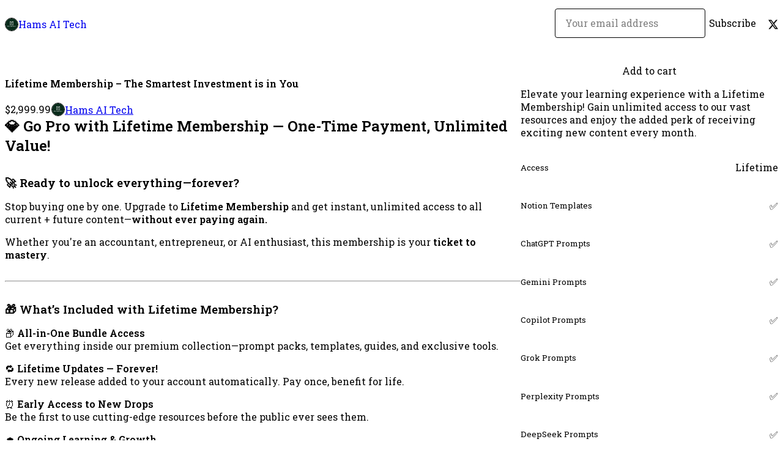

--- FILE ---
content_type: text/html; charset=utf-8
request_url: https://ismailsaleem.gumroad.com/l/Lifetime-Membership?layout=profile&recommended_by=staff_picks
body_size: 9286
content:
<!DOCTYPE html>
<html lang="en">
  <head prefix="og: http://ogp.me/ns# fb: http://ogp.me/ns/fb# gumroad: http://ogp.me/ns/fb/gumroad#">
    <link rel="dns-prefetch" href="//assets.gumroad.com">
    <link rel="dns-prefetch" href="//static-2.gumroad.com">
    <link rel="dns-prefetch" href="//public-files.gumroad.com">
  <title inertia> Lifetime Membership – The Smartest Investment is in You</title>
  <meta name="action-cable-url" content="wss://cable.gumroad.com/cable" />
  <link rel="stylesheet" crossorigin="anonymous" href="https://assets.gumroad.com/packs/css/design-c7b1a7fe.css" />
    <style>@import url(https://fonts.googleapis.com/css2?family=Roboto%20Slab:wght@400;600&display=swap);:root{--accent: 255 0 0;--contrast-accent: 255 255 255;--font-family: "Roboto Slab", "ABC Favorit", serif;--color: 0 0 0;--primary: var(--color);--contrast-primary: 255 255 255;--filled: 255 255 255;--contrast-filled: var(--color);--body-bg: #ffffff;--active-bg: rgb(var(--color) / var(--gray-1));--border-alpha: 1}body{background-color:#ffffff;color:#000;font-family:"Roboto Slab", "ABC Favorit", serif}
</style>

  <meta name="csrf-param" content="authenticity_token" />
<meta name="csrf-token" content="u_B8DizKIPa69sRbw53mV1MlMdat1scCoWFU_DQLj_1GE85Z6dr2ZdgH0OB32NeN3AChtsv-AcRjmHv5ZvkCow" />
  <meta charset="utf-8">
  <meta content="149071038533330" property="fb:app_id">
  <meta content="http://www.facebook.com/gumroad" property="fb:page_id">
  <meta property="twitter:site" value="@gumroad">
  
    <meta content="Gumroad" property="og:site_name">
    <meta content="https://ismailsaleem.gumroad.com/l/Lifetime-Membership" property="og:url">
    <meta content="💎 Go Pro with Lifetime Membership — One-Time Payment, Unlimited Value!🚀 Ready to unlock everything—forever?Stop buying one by one. Upgrade to Lifetime Membership and get instant, unlimited access to all current + future content—without ever paying again.Whether you&#39;re an accountant, entrepreneur, or AI enthusiast, this membership is your ticket to mastery.🎁 What’s Included with Lifetime Membership?📦 All-in-One Bundle AccessGet everything inside our premium collection—prompt packs, templates, guides, and exclusive tools.🔁 Lifetime Updates — Forever!Every new release added to your account automatically. Pay once, benefit for life.⏰ Early Access to New DropsBe the first to use cutting-edge resources before the public ever sees them.🎓 Ongoing Learning &amp;amp; GrowthEvery month, fresh content is delivered—perfect for staying relevant and inspired.80% Discount for Limited Time⭐ Loved by Hundreds of Happy Professionals:💬 &quot;Wow! Been learning ChatGPT Prompts for nearly a year, but nothing comes close to this in depth. Pure magic for all industries.&quot;— Sunil Lobo💬 &quot;I’ve bought this for 2 years now—worth the money. Jump on board!&quot;— Lance Mason💬 &quot;Product is top notch. Just find your use case and you’re done. You don’t even need to learn prompting from scratch!&quot;— Anonymous💬 &quot;Very good prompts. Great materials, well written.&quot;— S. Sunil Kumar &amp;amp; Anonymous💬 &quot;Customer support is extraordinarily friendly and very supportive. You won’t be disappointed!&quot;— Anonymous🔓 Pay Once. Access Forever.Your continuous journey of growth, innovation, and mastery starts today.✨ Buy Lifetime Membership Now and join the professionals who never look back.Have questions? Reach out any time at 📩 solve.programming.problems@gmail.com⚠️ Please note: Redistribution or resale of this content is strictly prohibited. If someone else is interested in this resource, kindly refer them to our official store: https://ismailsaleem.gumroad.com/What Our Customers Are Saying About Us ⭐⭐⭐⭐⭐What Our Customers Are Saying About Us ⭐⭐⭐⭐⭐ Join Us on YouTube &amp;gt;&amp;gt; Click Here Frequently Asked Questions (FAQ&#39;s) How can I use these prompts?To use these prompts open your favorite AI tool like chatbot, Google Bard, Bing, or any other similar tool which takes prompts as input and outputs text. See the document: How to Use These Ready-to-Use Prompts? Do I need to modify these prompts?No, These are ready-to-use prompts that you can use just by copying them. How can I create my prompts?The prompts in this e-book will enable you to create your prompts by looking at the ready-made prompts that are added to the book. You can modify the prompts and add your own words so it will give you the desired result. See the document: How to Create Your Prompts? Who can use this e-book?Whether you are a beginner, an intermediate, or an expert in this particular profession, or if you just want to interact with a person of the same profession this e-book will help everyone and enable everyone to learn new things about this profession. Can I see the example prompts?Yes, example prompts are attached in the description. You can scroll down and see the image. Type Service is Not a Part of Any Membership" property="og:description">
    <meta content="💎 Go Pro with Lifetime Membership — One-Time Payment, Unlimited Value!🚀 Ready to unlock everything—forever?Stop buying one by one. Upgrade to Lifetime Membership and get instant, unlimited access to all current + future content—without ever paying again.Whether you&#39;re an accountant, entrepreneur, or AI enthusiast, this membership is your ticket to mastery.🎁 What’s Included with Lifetime Membership?📦 All-in-One Bundle AccessGet everything inside our premium collection—prompt packs, templates, guides, and exclusive tools.🔁 Lifetime Updates — Forever!Every new release added to your account automatically. Pay once, benefit for life.⏰ Early Access to New DropsBe the first to use cutting-edge resources before the public ever sees them.🎓 Ongoing Learning &amp;amp; GrowthEvery month, fresh content is delivered—perfect for staying relevant and inspired.80% Discount for Limited Time⭐ Loved by Hundreds of Happy Professionals:💬 &quot;Wow! Been learning ChatGPT Prompts for nearly a year, but nothing comes close to this in depth. Pure magic for all industries.&quot;— Sunil Lobo💬 &quot;I’ve bought this for 2 years now—worth the money. Jump on board!&quot;— Lance Mason💬 &quot;Product is top notch. Just find your use case and you’re done. You don’t even need to learn prompting from scratch!&quot;— Anonymous💬 &quot;Very good prompts. Great materials, well written.&quot;— S. Sunil Kumar &amp;amp; Anonymous💬 &quot;Customer support is extraordinarily friendly and very supportive. You won’t be disappointed!&quot;— Anonymous🔓 Pay Once. Access Forever.Your continuous journey of growth, innovation, and mastery starts today.✨ Buy Lifetime Membership Now and join the professionals who never look back.Have questions? Reach out any time at 📩 solve.programming.problems@gmail.com⚠️ Please note: Redistribution or resale of this content is strictly prohibited. If someone else is interested in this resource, kindly refer them to our official store: https://ismailsaleem.gumroad.com/What Our Customers Are Saying About Us ⭐⭐⭐⭐⭐What Our Customers Are Saying About Us ⭐⭐⭐⭐⭐ Join Us on YouTube &amp;gt;&amp;gt; Click Here Frequently Asked Questions (FAQ&#39;s) How can I use these prompts?To use these prompts open your favorite AI tool like chatbot, Google Bard, Bing, or any other similar tool which takes prompts as input and outputs text. See the document: How to Use These Ready-to-Use Prompts? Do I need to modify these prompts?No, These are ready-to-use prompts that you can use just by copying them. How can I create my prompts?The prompts in this e-book will enable you to create your prompts by looking at the ready-made prompts that are added to the book. You can modify the prompts and add your own words so it will give you the desired result. See the document: How to Create Your Prompts? Who can use this e-book?Whether you are a beginner, an intermediate, or an expert in this particular profession, or if you just want to interact with a person of the same profession this e-book will help everyone and enable everyone to learn new things about this profession. Can I see the example prompts?Yes, example prompts are attached in the description. You can scroll down and see the image. Type Service is Not a Part of Any Membership" name="description">
    <meta content="jxydga" property="product:retailer_item_id">
    <meta content="2999.99" property="product:price:amount">
    <meta content="USD" property="product:price:currency">
    <meta content="gumroad:product" property="og:type">
    <meta property="twitter:card" value="summary_large_image" />
<meta property="twitter:title" value=" Lifetime Membership – The Smartest Investment is in You" />
<meta property="twitter:domain" value="Gumroad" />
<meta property="twitter:description" value="💎 Go Pro with Lifetime Membership — One-Time Payment, Unlimited Value!🚀 Ready to unlock everything—forever?Stop buying one by one. Upgrade to Lifetime Membership and get instant, unlimited access t..." />
<meta property="twitter:creator" value="@DevelopWYL" />
<meta property="twitter:image" value="https://public-files.gumroad.com/gwl4h4d24fq1c7x8yghpkkadq9eg" />

      <link rel="preload" as="image" href="https://public-files.gumroad.com/gwl4h4d24fq1c7x8yghpkkadq9eg">
  <meta property="og:image" content="https://public-files.gumroad.com/gwl4h4d24fq1c7x8yghpkkadq9eg">
  <meta property="og:image:alt" content="">
  <meta property="og:title" content=" Lifetime Membership – The Smartest Investment is in You">
  <meta property="gr:google_analytics:enabled" content="true">
  <meta property="gr:fb_pixel:enabled" content="true">
  <meta property="gr:logged_in_user:id" content="">
  <meta property="gr:environment" value="production">
  <meta property="gr:page:type" content="product">
  <meta property="gr:facebook_sdk:enabled" content="true">
  <meta content="initial-scale = 1.0, width = device-width" name="viewport">
  <meta property="stripe:pk" value="pk_live_Db80xIzLPWhKo1byPrnERmym">
  <meta property="stripe:api_version" value="2023-10-16; risk_in_requirements_beta=v1; retrieve_tax_forms_beta=v1;">
  <link href="/opensearch.xml" rel="search" type="application/opensearchdescription+xml" title="Gumroad">
    <link href="https://ismailsaleem.gumroad.com/l/Lifetime-Membership" rel="canonical">


    <link href="https://public-files.gumroad.com/m53b36eyxqey6aseclslyhly38k1" rel="shortcut icon">
</head>

  <body id="product_page" class="group/body mac" style="">
    <div id="design-settings" data-settings="{&quot;font&quot;:{&quot;name&quot;:&quot;ABC Favorit&quot;,&quot;url&quot;:&quot;https://assets.gumroad.com/assets/ABCFavorit-Regular-26182c8c3addf6e4f8889817249c23b22c93233a8212e5e86574459e4dc926e2.woff2&quot;}}" style="display: none;"></div>
    <div id="user-agent-info" data-settings="{&quot;is_mobile&quot;:false}" style="display: none;"></div>
    <div class="react-entry-point" style="display:contents" id="Alert-react-component-80041c52-384c-4653-85ce-67038081eb36"><div class="fixed top-4 left-1/2 z-100 w-max max-w-[calc(100vw-2rem)] rounded bg-background md:max-w-sm invisible" style="transform:translateX(-50%) translateY(calc(-100% - var(--spacer-4)));transition:all 0.3s ease-out 0.5s"><div role="alert" class="flex items-start gap-2 rounded border border-border p-3"><div class="flex-1"><div></div></div></div></div></div>
      <script type="application/json" class="js-react-on-rails-component" data-component-name="Alert" data-dom-id="Alert-react-component-80041c52-384c-4653-85ce-67038081eb36">{"initial":null}</script>
      


    <div class="flex flex-col lg:flex-row h-screen">
      <main class="flex-1 flex flex-col lg:h-screen overflow-y-auto">
        <div class="flex-1 flex flex-col">
          


<noscript>
  <div id="javascript-notice">
    <strong>JavaScript is required to buy this product.</strong>
    Enable JavaScript in your browser settings and refresh this page to continue.
  </div>
</noscript>



  <script type="application/json" id="js-react-on-rails-context">{"railsEnv":"production","inMailer":false,"i18nLocale":"en","i18nDefaultLocale":"en","rorVersion":"14.0.4","rorPro":false,"href":"https://ismailsaleem.gumroad.com/l/Lifetime-Membership?layout=profile\u0026recommended_by=staff_picks","location":"/l/Lifetime-Membership?layout=profile\u0026recommended_by=staff_picks","scheme":"https","host":"ismailsaleem.gumroad.com","port":null,"pathname":"/l/Lifetime-Membership","search":"layout=profile\u0026recommended_by=staff_picks","httpAcceptLanguage":null,"design_settings":{"font":{"name":"ABC Favorit","url":"https://assets.gumroad.com/assets/ABCFavorit-Regular-26182c8c3addf6e4f8889817249c23b22c93233a8212e5e86574459e4dc926e2.woff2"}},"domain_settings":{"scheme":"https","app_domain":"gumroad.com","root_domain":"gumroad.com","short_domain":"gum.co","discover_domain":"gumroad.com","third_party_analytics_domain":"gumroad-analytics.com","api_domain":"api.gumroad.com"},"user_agent_info":{"is_mobile":false},"logged_in_user":null,"current_seller":null,"csp_nonce":"GfTSHeR4B1taAcA0aYGNRSrlkcRYC+Y/NuBEVrmL1sc=","locale":"en-US","feature_flags":{"require_email_typo_acknowledgment":true,"disable_stripe_signup":true},"serverSide":false}</script>
<div class="react-entry-point" style="display:contents" id="ProfileProductPage-react-component-47843d30-40de-47e5-9d4e-99be66b83ae9"><div class="flex min-h-full flex-col"><header class="z-20 border-border bg-background text-lg lg:border-b lg:px-4 lg:py-6"><div class="mx-auto flex max-w-6xl flex-wrap lg:flex-nowrap lg:items-center lg:gap-6"><div class="relative flex grow items-center gap-3 border-b border-border px-4 py-8 lg:flex-1 lg:border-0 lg:p-0"><img class="user-avatar" src="https://public-files.gumroad.com/m53b36eyxqey6aseclslyhly38k1" alt="Profile Picture"/><a href="/" class="no-underline">Hams AI Tech</a></div><div class="flex basis-full items-center gap-3 border-b border-border px-4 py-8 lg:basis-auto lg:border-0 lg:p-0"><form style="flex-grow:1" novalidate=""><fieldset class=""><div class="flex gap-2"><input type="email" class="flex-1" placeholder="Your email address" value=""/><button class="inline-flex items-center justify-center gap-2 cursor-pointer border border-border rounded text-current font-[inherit] no-underline transition-transform hover:-translate-1 hover:shadow active:translate-0 active:shadow-none disabled:opacity-30 disabled:hover:translate-0 disabled:hover:shadow-none px-4 py-3 text-base leading-[1.4] bg-transparent" type="submit">Subscribe</button></div></fieldset></form></div><div class="ml-auto flex items-center gap-3"><a href="https://twitter.com/DevelopWYL" target="_blank" class="inline-flex items-center justify-center gap-2 cursor-pointer border border-border rounded text-current font-[inherit] no-underline transition-transform hover:-translate-1 hover:shadow active:translate-0 active:shadow-none disabled:opacity-30 disabled:hover:translate-0 disabled:hover:shadow-none px-4 py-3 text-base leading-[1.4] bg-transparent"><span class="icon icon-twitter"></span></a></div></div></header><main class="flex-1"><section aria-label="Product information bar" class="border-0 bg-background" style="overflow:hidden;padding:0;height:0;transition:var(--transition-duration);flex-shrink:0;position:fixed;top:0;left:0;right:0;z-index:var(--z-index-menubar)"><div class="mx-auto flex max-w-product-page items-center justify-between gap-4 p-4 lg:px-8" style="transition:var(--transition-duration);margin-top:0"><div itemscope="" itemProp="offers" itemType="https://schema.org/Offer" class="flex items-center"><span class="group/tooltip relative inline-grid right"><span aria-describedby=":Rim:" style="display:contents"><div class="relative grid grid-flow-col border border-r-0 border-border"><div class="bg-accent px-2 py-1 text-accent-foreground" itemProp="price" content="2999.99">$2,999.99</div><div class="border-border border-r-transparent border-[calc(0.5lh+--spacing(1))] border-l-1"></div><div class="absolute top-0 right-px bottom-0 border-accent border-r-transparent border-[calc(0.5lh+--spacing(1))] border-l-1"></div></div></span><span role="tooltip" id=":Rim:" class="absolute z-30 hidden w-40 max-w-max rounded-md bg-primary p-3 text-primary-foreground group-focus-within/tooltip:block group-hover/tooltip:block top-1/2 -translate-y-1/2 left-full translate-x-2"><div class="absolute border-6 border-transparent top-1/2 -translate-y-1/2 right-full border-r-primary"></div>$2,999.99</span></span><link itemProp="url" href="https://ismailsaleem.gumroad.com/l/Lifetime-Membership"/><div itemProp="availability" hidden="">https://schema.org/InStock</div><div itemProp="priceCurrency" hidden="">usd</div><div itemProp="seller" itemType="https://schema.org/Person" hidden=""><div itemProp="name" hidden="">Hams AI Tech</div></div></div><h3 class="hidden flex-1 lg:block"> Lifetime Membership – The Smartest Investment is in You</h3><a href="https://gumroad.com/checkout?layout=profile&amp;recommended_by=staff_picks&amp;product=jxydga&amp;quantity=1" target="_top" style="align-items:unset" class="inline-flex items-center justify-center gap-2 cursor-pointer border border-border rounded font-[inherit] no-underline transition-transform hover:-translate-1 hover:shadow active:translate-0 active:shadow-none disabled:opacity-30 disabled:hover:translate-0 disabled:hover:shadow-none px-4 py-3 text-base leading-[1.4] bg-accent text-accent-foreground">Add to cart</a></div></section><section class="border-b border-border"><div class="mx-auto w-full max-w-product-page lg:py-16 p-4 lg:px-8"><article class="relative grid rounded border border-border bg-background lg:grid-cols-[2fr_1fr]"><figure class="group relative col-span-full overflow-hidden rounded-t border-b border-border bg-(image:--product-cover-placeholder) bg-cover" aria-label="Product preview"><div class="flex h-full snap-x snap-mandatory items-center overflow-x-scroll overflow-y-hidden [scrollbar-width:none] [&amp;::-webkit-scrollbar]:hidden" style="aspect-ratio:3"><div role="tabpanel" id="edc17b6a7e2f4887ef22a8c24da47d54" class="mt-0! flex min-h-[1px] flex-[1_0_100%] snap-start justify-center border-0! p-0!"></div></div></figure><section class="lg:border-r"><header class="grid gap-4 p-6 not-first:border-t"><h1 itemProp="name"> Lifetime Membership – The Smartest Investment is in You</h1></header><section class="grid grid-cols-[auto_1fr] gap-[1px] border-t border-border p-0 sm:grid-cols-[auto_auto_minmax(max-content,1fr)]"><div class="px-6 py-4 outline outline-offset-0 outline-border"><div itemscope="" itemProp="offers" itemType="https://schema.org/Offer" class="flex items-center"><span class="group/tooltip relative inline-grid right"><span aria-describedby=":R2kt6:" style="display:contents"><div class="relative grid grid-flow-col border border-r-0 border-border"><div class="bg-accent px-2 py-1 text-accent-foreground" itemProp="price" content="2999.99">$2,999.99</div><div class="border-border border-r-transparent border-[calc(0.5lh+--spacing(1))] border-l-1"></div><div class="absolute top-0 right-px bottom-0 border-accent border-r-transparent border-[calc(0.5lh+--spacing(1))] border-l-1"></div></div></span><span role="tooltip" id=":R2kt6:" class="absolute z-30 hidden w-40 max-w-max rounded-md bg-primary p-3 text-primary-foreground group-focus-within/tooltip:block group-hover/tooltip:block top-1/2 -translate-y-1/2 left-full translate-x-2"><div class="absolute border-6 border-transparent top-1/2 -translate-y-1/2 right-full border-r-primary"></div>$2,999.99</span></span><link itemProp="url" href="https://ismailsaleem.gumroad.com/l/Lifetime-Membership"/><div itemProp="availability" hidden="">https://schema.org/InStock</div><div itemProp="priceCurrency" hidden="">usd</div><div itemProp="seller" itemType="https://schema.org/Person" hidden=""><div itemProp="name" hidden="">Hams AI Tech</div></div></div></div><div class="flex flex-wrap items-center gap-2 px-6 py-4 outline outline-offset-0 outline-border sm:col-[2/-1]"><a href="https://ismailsaleem.gumroad.com/?recommended_by=staff_picks" target="_blank" class="relative flex items-center gap-2" rel="noreferrer"><img class="user-avatar" src="https://public-files.gumroad.com/m53b36eyxqey6aseclslyhly38k1"/>Hams AI Tech</a></div></section><section class="border-t border-border p-6"><div class="rich-text"><h2>💎 Go Pro with Lifetime Membership — One-Time Payment, Unlimited Value!</h2><h3>🚀 Ready to unlock everything—forever?</h3><p>Stop buying one by one. Upgrade to <strong>Lifetime Membership</strong> and get instant, unlimited access to all current + future content—<strong>without ever paying again.</strong></p><p>Whether you're an accountant, entrepreneur, or AI enthusiast, this membership is your <strong>ticket to mastery</strong>.</p><hr><h3>🎁 What’s Included with Lifetime Membership?</h3><p>📦 <strong>All-in-One Bundle Access</strong><br>Get everything inside our premium collection—prompt packs, templates, guides, and exclusive tools.</p><p>🔁 <strong>Lifetime Updates — Forever!</strong><br>Every new release added to your account automatically. Pay once, benefit for life.</p><p>⏰ <strong>Early Access to New Drops</strong><br>Be the first to use cutting-edge resources before the public ever sees them.</p><p>🎓 <strong>Ongoing Learning &amp; Growth</strong><br>Every month, fresh content is delivered—perfect for staying relevant and inspired.</p><hr><figure><a href="https://ismailsaleem.gumroad.com/l/Lifetime-Membership/80MEM" target="_blank" rel="noopener noreferrer nofollow"><img src="https://public-files.gumroad.com/3j5776mr56dk4xwz4o8ewz5j7x0k"></a><p class="figcaption"><strong>80% Discount for Limited Time</strong></p></figure><hr><h2>⭐ Loved by Hundreds of Happy Professionals:</h2><p>💬 <strong>"Wow! Been learning ChatGPT Prompts for nearly a year, but nothing comes close to this in depth. Pure magic for all industries."</strong><br>— <em>Sunil Lobo</em></p><p>💬 <strong>"I’ve bought this for 2 years now—worth the money. Jump on board!"</strong><br>— <em>Lance Mason</em></p><p>💬 <strong>"Product is top notch. Just find your use case and you’re done. You don’t even need to learn prompting from scratch!"</strong><br>— <em>Anonymous</em></p><p>💬 <strong>"Very good prompts. Great materials, well written."</strong><br>— <em>S. Sunil Kumar &amp; Anonymous</em></p><p>💬 <strong>"Customer support is extraordinarily friendly and very supportive. You won’t be disappointed!"</strong><br>— <em>Anonymous</em></p><hr><h2>🔓 Pay Once. Access Forever.</h2><p>Your <strong>continuous journey of growth, innovation, and mastery</strong> starts today.</p><p>✨ <strong>Buy Lifetime Membership Now</strong> and join the professionals who never look back.</p><p>Have questions? Reach out any time at 📩 <a href="mailto:solve.programming.problems@gmail.com" target="_blank" rel="noopener noreferrer nofollow">solve.programming.problems@gmail.co</a>m</p><hr><p>⚠️ <strong>Please note:</strong> Redistribution or resale of this content is strictly prohibited. If someone else is interested in this resource, kindly refer them to our official store: <a href="https://ismailsaleem.gumroad.com/" target="_blank" rel="noopener noreferrer nofollow">https://ismailsaleem.gumroad.com</a>/</p><hr><h2><strong>What Our Customers Are Saying About Us ⭐⭐⭐⭐⭐</strong></h2><figure><img src="https://public-files.gumroad.com/xtp5sjt89ydhjrmj820dmxxngbze"><p class="figcaption">What Our Customers Are Saying About Us ⭐⭐⭐⭐⭐</p></figure><hr><h3>
<strong>Join Us on YouTube &gt;&gt; </strong><a href="https://www.youtube.com/@solveprogrammingproblems" target="_blank" rel="noopener noreferrer nofollow">Click Here</a>
</h3><hr><h2><br></h2><figure><img src="https://public-files.gumroad.com/ly1etd2zbtgd8hbcwpyi0kf4h6jd"><p class="figcaption"></p></figure><figure><img src="https://public-files.gumroad.com/np82diaph156pjgjbuw25qij6t7w"><p class="figcaption"></p></figure><figure><img src="https://public-files.gumroad.com/pr308qbiefg7m65bgn3u7fhhossn"><p class="figcaption"></p></figure><p><br></p><hr><h3><strong>Frequently Asked Questions (FAQ's)</strong></h3><ul>
<li>
<strong>How can I use these prompts?</strong><br>To use these prompts open your favorite AI tool like chatbot, Google Bard, Bing, or any other similar tool which takes prompts as input and outputs text. <br><br><strong>See the document</strong>: <em>How to Use These Ready-to-Use Prompts?</em>
</li>
<li>
<strong>Do I need to modify these prompts?</strong><br>No, These are ready-to-use prompts that you can use just by copying them.</li>
<li>
<strong>How can I create my prompts?</strong><br>The prompts in this e-book will enable you to create your prompts by looking at the ready-made prompts that are added to the book. You can modify the prompts and add your own words so it will give you the desired result. <br><br><strong>See the document</strong>: <em>How to Create Your Prompts?</em>
</li>
<li>
<strong>Who can use this e-book?</strong><br>Whether you are a beginner, an intermediate, or an expert in this particular profession, or if you just want to interact with a person of the same profession this e-book will help everyone and enable everyone to learn new things about this profession.</li>
<li>
<strong>Can I see the example prompts?</strong><br>Yes, example prompts are attached in the description. You can scroll down and see the image.</li>
</ul><hr><p><strong><em>Type Service is Not a Part of Any Membership</em></strong></p><figure><img src="https://public-files.gumroad.com/pp56j154ilwn37bwtzg6f1umgwvo"><p class="figcaption"></p></figure><p><br></p></div></section></section><section><section class="grid gap-4 p-6 not-first:border-t"><a href="https://gumroad.com/checkout?layout=profile&amp;recommended_by=staff_picks&amp;product=jxydga&amp;quantity=1" target="_top" style="align-items:unset" class="inline-flex items-center justify-center gap-2 cursor-pointer border border-border rounded font-[inherit] no-underline transition-transform hover:-translate-1 hover:shadow active:translate-0 active:shadow-none disabled:opacity-30 disabled:hover:translate-0 disabled:hover:shadow-none px-4 py-3 text-base leading-[1.4] bg-accent text-accent-foreground">Add to cart</a><div class="grid divide-y divide-solid divide-border rounded border border-border bg-background"><p class="flex flex-wrap items-center justify-between gap-4 p-4">Elevate your learning experience with a Lifetime Membership! Gain unlimited access to our vast resources and enjoy the added perk of receiving exciting new content every month.</p><div class="flex flex-wrap items-center justify-between gap-4 p-4"><h5 class="grow font-bold">Access</h5><div>Lifetime</div></div><div class="flex flex-wrap items-center justify-between gap-4 p-4"><h5 class="grow font-bold">Notion Templates</h5><div>✅ </div></div><div class="flex flex-wrap items-center justify-between gap-4 p-4"><h5 class="grow font-bold">ChatGPT Prompts</h5><div>✅ </div></div><div class="flex flex-wrap items-center justify-between gap-4 p-4"><h5 class="grow font-bold">Gemini Prompts</h5><div>✅ </div></div><div class="flex flex-wrap items-center justify-between gap-4 p-4"><h5 class="grow font-bold">Copilot Prompts</h5><div>✅ </div></div><div class="flex flex-wrap items-center justify-between gap-4 p-4"><h5 class="grow font-bold">Grok Prompts</h5><div>✅ </div></div><div class="flex flex-wrap items-center justify-between gap-4 p-4"><h5 class="grow font-bold">Perplexity Prompts</h5><div>✅ </div></div><div class="flex flex-wrap items-center justify-between gap-4 p-4"><h5 class="grow font-bold">DeepSeek Prompts</h5><div>✅ </div></div><div class="flex flex-wrap items-center justify-between gap-4 p-4"><h5 class="grow font-bold">Nova Prompts</h5><div>✅ </div></div><div class="flex flex-wrap items-center justify-between gap-4 p-4"><h5 class="grow font-bold">Cohere Prompts</h5><div>✅ </div></div><div class="flex flex-wrap items-center justify-between gap-4 p-4"><h5 class="grow font-bold">Claude Prompts</h5><div>✅ </div></div></div><div class="grid grid-cols-[1fr_auto] gap-2"><div class="combobox"><div role="combobox" aria-expanded="false" aria-controls=":Rn356:" tabindex="0" class="input " aria-label="Add to wishlist"><span class="fake-input text-singleline">Add to wishlist</span><span class="icon icon-outline-cheveron-down"></span></div><div hidden=""><datalist id=":Rn356:"><div role="option" id=":Rn356:-0" class=""><div><span class="icon icon-plus"></span> New wishlist</div></div></datalist></div></div><details class="popover toggle"><summary aria-label="Share" aria-haspopup="true" aria-expanded="false"><span class="group/tooltip relative inline-grid bottom"><span aria-describedby=":R37356:" style="display:contents"><button class="inline-flex items-center justify-center gap-2 cursor-pointer border border-border rounded text-current font-[inherit] no-underline transition-transform hover:-translate-1 hover:shadow active:translate-0 active:shadow-none disabled:opacity-30 disabled:hover:translate-0 disabled:hover:shadow-none px-4 py-3 text-base leading-[1.4] bg-transparent" type="button" aria-label="Share"><span class="icon icon-share"></span></button></span><span role="tooltip" id=":R37356:" class="absolute z-30 hidden w-40 max-w-max rounded-md bg-primary p-3 text-primary-foreground group-focus-within/tooltip:block group-hover/tooltip:block left-1/2 -translate-x-1/2 top-full translate-y-2"><div class="absolute border-6 border-transparent left-1/2 -translate-x-1/2 bottom-full border-b-primary"></div>Share</span></span></summary><div class="dropdown" style="translate:min(0px - 100% - var(--spacer-4), 0px);max-width:calc(0px - 2 * var(--spacer-4))"><div class="grid grid-cols-1 gap-4"><a href="https://twitter.com/intent/tweet?url=https%3A%2F%2Fismailsaleem.gumroad.com%2Fl%2FLifetime-Membership&amp;text=Buy%20%20Lifetime%20Membership%20%E2%80%93%20The%20Smartest%20Investment%20is%20in%20You%20on%20%40Gumroad" target="_blank" rel="noopener noreferrer" class="inline-flex items-center justify-center gap-2 cursor-pointer border rounded font-[inherit] no-underline transition-transform hover:-translate-1 hover:shadow active:translate-0 active:shadow-none disabled:opacity-30 disabled:hover:translate-0 disabled:hover:shadow-none px-4 py-3 text-base leading-[1.4] bg-black text-white border-black"><span class="brand-icon brand-icon-twitter"></span>Share on X</a><a href="https://www.facebook.com/sharer/sharer.php?u=https%3A%2F%2Fismailsaleem.gumroad.com%2Fl%2FLifetime-Membership&amp;quote=%20Lifetime%20Membership%20%E2%80%93%20The%20Smartest%20Investment%20is%20in%20You" target="_blank" rel="noopener noreferrer" class="inline-flex items-center justify-center gap-2 cursor-pointer border rounded font-[inherit] no-underline transition-transform hover:-translate-1 hover:shadow active:translate-0 active:shadow-none disabled:opacity-30 disabled:hover:translate-0 disabled:hover:shadow-none px-4 py-3 text-base leading-[1.4] bg-[#4267b2] text-white border-[#4267b2]"><span class="brand-icon brand-icon-facebook"></span>Share on Facebook</a><span class="group/tooltip relative inline-grid bottom"><span aria-describedby=":Rt7356:" style="display:contents"><span class="contents"><button class="inline-flex items-center justify-center gap-2 cursor-pointer border border-border rounded text-current font-[inherit] no-underline transition-transform hover:-translate-1 hover:shadow active:translate-0 active:shadow-none disabled:opacity-30 disabled:hover:translate-0 disabled:hover:shadow-none px-4 py-3 text-base leading-[1.4] bg-transparent" type="button" aria-label="Copy product URL"><span class="icon icon-link"></span> Copy link</button></span></span><span role="tooltip" id=":Rt7356:" class="absolute z-30 hidden w-40 max-w-max rounded-md bg-primary p-3 text-primary-foreground group-focus-within/tooltip:block group-hover/tooltip:block left-1/2 -translate-x-1/2 top-full translate-y-2"><div class="absolute border-6 border-transparent left-1/2 -translate-x-1/2 bottom-full border-b-primary"></div>Copy product URL</span></span></div></div></details></div><div class="text-center"><a href="#refund-policy">No refunds allowed</a></div></section></section></article></div></section><footer class="px-4 py-8 text-center mx-auto w-full max-w-6xl lg:py-6 lg:text-left"><div>Powered by <a href="https://gumroad.com/" class="logo-full" aria-label="Gumroad"></a></div></footer></main></div></div>
      <script type="application/json" class="js-react-on-rails-component" data-component-name="ProfileProductPage" data-dom-id="ProfileProductPage-react-component-47843d30-40de-47e5-9d4e-99be66b83ae9">{"product":{"id":"dQ7bV9Q_-fpeAFag47zqwQ==","permalink":"jxydga","name":" Lifetime Membership – The Smartest Investment is in You","seller":{"id":"5159079386051","name":"Hams AI Tech","avatar_url":"https://public-files.gumroad.com/m53b36eyxqey6aseclslyhly38k1","profile_url":"https://ismailsaleem.gumroad.com/?recommended_by=staff_picks"},"collaborating_user":null,"covers":[{"url":"https://public-files.gumroad.com/gwl4h4d24fq1c7x8yghpkkadq9eg","original_url":"https://public-files.gumroad.com/13bqoeb5l0jb9y37rr3urauftsed","thumbnail":null,"id":"edc17b6a7e2f4887ef22a8c24da47d54","type":"image","filetype":"png","width":670,"height":223,"native_width":1500,"native_height":500}],"main_cover_id":"edc17b6a7e2f4887ef22a8c24da47d54","thumbnail_url":"https://public-files.gumroad.com/rjipvioo1tjeo0qjhw6appplts2i","quantity_remaining":null,"long_url":"https://ismailsaleem.gumroad.com/l/Lifetime-Membership","is_sales_limited":false,"ratings":{"count":0,"average":0.0,"percentages":[0,0,0,0,0]},"custom_button_text_option":"buy_this_prompt","is_compliance_blocked":false,"is_published":true,"is_stream_only":false,"streamable":false,"sales_count":null,"summary":"Elevate your learning experience with a Lifetime Membership! Gain unlimited access to our vast resources and enjoy the added perk of receiving exciting new content every month.","attributes":[{"name":"Access","value":"Lifetime"},{"name":"Notion Templates","value":"✅ "},{"name":"ChatGPT Prompts","value":"✅ "},{"name":"Gemini Prompts","value":"✅ "},{"name":"Copilot Prompts","value":"✅ "},{"name":"Grok Prompts","value":"✅ "},{"name":"Perplexity Prompts","value":"✅ "},{"name":"DeepSeek Prompts","value":"✅ "},{"name":"Nova Prompts","value":"✅ "},{"name":"Cohere Prompts","value":"✅ "},{"name":"Claude Prompts","value":"✅ "}],"description_html":"\u003ch2\u003e💎 Go Pro with Lifetime Membership — One-Time Payment, Unlimited Value!\u003c/h2\u003e\u003ch3\u003e🚀 Ready to unlock everything—forever?\u003c/h3\u003e\u003cp\u003eStop buying one by one. Upgrade to \u003cstrong\u003eLifetime Membership\u003c/strong\u003e and get instant, unlimited access to all current + future content—\u003cstrong\u003ewithout ever paying again.\u003c/strong\u003e\u003c/p\u003e\u003cp\u003eWhether you're an accountant, entrepreneur, or AI enthusiast, this membership is your \u003cstrong\u003eticket to mastery\u003c/strong\u003e.\u003c/p\u003e\u003chr\u003e\u003ch3\u003e🎁 What’s Included with Lifetime Membership?\u003c/h3\u003e\u003cp\u003e📦 \u003cstrong\u003eAll-in-One Bundle Access\u003c/strong\u003e\u003cbr\u003eGet everything inside our premium collection—prompt packs, templates, guides, and exclusive tools.\u003c/p\u003e\u003cp\u003e🔁 \u003cstrong\u003eLifetime Updates — Forever!\u003c/strong\u003e\u003cbr\u003eEvery new release added to your account automatically. Pay once, benefit for life.\u003c/p\u003e\u003cp\u003e⏰ \u003cstrong\u003eEarly Access to New Drops\u003c/strong\u003e\u003cbr\u003eBe the first to use cutting-edge resources before the public ever sees them.\u003c/p\u003e\u003cp\u003e🎓 \u003cstrong\u003eOngoing Learning \u0026amp; Growth\u003c/strong\u003e\u003cbr\u003eEvery month, fresh content is delivered—perfect for staying relevant and inspired.\u003c/p\u003e\u003chr\u003e\u003cfigure\u003e\u003ca href=\"https://ismailsaleem.gumroad.com/l/Lifetime-Membership/80MEM\" target=\"_blank\" rel=\"noopener noreferrer nofollow\"\u003e\u003cimg src=\"https://public-files.gumroad.com/3j5776mr56dk4xwz4o8ewz5j7x0k\"\u003e\u003c/a\u003e\u003cp class=\"figcaption\"\u003e\u003cstrong\u003e80% Discount for Limited Time\u003c/strong\u003e\u003c/p\u003e\u003c/figure\u003e\u003chr\u003e\u003ch2\u003e⭐ Loved by Hundreds of Happy Professionals:\u003c/h2\u003e\u003cp\u003e💬 \u003cstrong\u003e\"Wow! Been learning ChatGPT Prompts for nearly a year, but nothing comes close to this in depth. Pure magic for all industries.\"\u003c/strong\u003e\u003cbr\u003e— \u003cem\u003eSunil Lobo\u003c/em\u003e\u003c/p\u003e\u003cp\u003e💬 \u003cstrong\u003e\"I’ve bought this for 2 years now—worth the money. Jump on board!\"\u003c/strong\u003e\u003cbr\u003e— \u003cem\u003eLance Mason\u003c/em\u003e\u003c/p\u003e\u003cp\u003e💬 \u003cstrong\u003e\"Product is top notch. Just find your use case and you’re done. You don’t even need to learn prompting from scratch!\"\u003c/strong\u003e\u003cbr\u003e— \u003cem\u003eAnonymous\u003c/em\u003e\u003c/p\u003e\u003cp\u003e💬 \u003cstrong\u003e\"Very good prompts. Great materials, well written.\"\u003c/strong\u003e\u003cbr\u003e— \u003cem\u003eS. Sunil Kumar \u0026amp; Anonymous\u003c/em\u003e\u003c/p\u003e\u003cp\u003e💬 \u003cstrong\u003e\"Customer support is extraordinarily friendly and very supportive. You won’t be disappointed!\"\u003c/strong\u003e\u003cbr\u003e— \u003cem\u003eAnonymous\u003c/em\u003e\u003c/p\u003e\u003chr\u003e\u003ch2\u003e🔓 Pay Once. Access Forever.\u003c/h2\u003e\u003cp\u003eYour \u003cstrong\u003econtinuous journey of growth, innovation, and mastery\u003c/strong\u003e starts today.\u003c/p\u003e\u003cp\u003e✨ \u003cstrong\u003eBuy Lifetime Membership Now\u003c/strong\u003e and join the professionals who never look back.\u003c/p\u003e\u003cp\u003eHave questions? Reach out any time at 📩 \u003ca href=\"mailto:solve.programming.problems@gmail.com\" target=\"_blank\" rel=\"noopener noreferrer nofollow\"\u003esolve.programming.problems@gmail.co\u003c/a\u003em\u003c/p\u003e\u003chr\u003e\u003cp\u003e⚠️ \u003cstrong\u003ePlease note:\u003c/strong\u003e Redistribution or resale of this content is strictly prohibited. If someone else is interested in this resource, kindly refer them to our official store: \u003ca href=\"https://ismailsaleem.gumroad.com/\" target=\"_blank\" rel=\"noopener noreferrer nofollow\"\u003ehttps://ismailsaleem.gumroad.com\u003c/a\u003e/\u003c/p\u003e\u003chr\u003e\u003ch2\u003e\u003cstrong\u003eWhat Our Customers Are Saying About Us ⭐⭐⭐⭐⭐\u003c/strong\u003e\u003c/h2\u003e\u003cfigure\u003e\u003cimg src=\"https://public-files.gumroad.com/xtp5sjt89ydhjrmj820dmxxngbze\"\u003e\u003cp class=\"figcaption\"\u003eWhat Our Customers Are Saying About Us ⭐⭐⭐⭐⭐\u003c/p\u003e\u003c/figure\u003e\u003chr\u003e\u003ch3\u003e\n\u003cstrong\u003eJoin Us on YouTube \u0026gt;\u0026gt; \u003c/strong\u003e\u003ca href=\"https://www.youtube.com/@solveprogrammingproblems\" target=\"_blank\" rel=\"noopener noreferrer nofollow\"\u003eClick Here\u003c/a\u003e\n\u003c/h3\u003e\u003chr\u003e\u003ch2\u003e\u003cbr\u003e\u003c/h2\u003e\u003cfigure\u003e\u003cimg src=\"https://public-files.gumroad.com/ly1etd2zbtgd8hbcwpyi0kf4h6jd\"\u003e\u003cp class=\"figcaption\"\u003e\u003c/p\u003e\u003c/figure\u003e\u003cfigure\u003e\u003cimg src=\"https://public-files.gumroad.com/np82diaph156pjgjbuw25qij6t7w\"\u003e\u003cp class=\"figcaption\"\u003e\u003c/p\u003e\u003c/figure\u003e\u003cfigure\u003e\u003cimg src=\"https://public-files.gumroad.com/pr308qbiefg7m65bgn3u7fhhossn\"\u003e\u003cp class=\"figcaption\"\u003e\u003c/p\u003e\u003c/figure\u003e\u003cp\u003e\u003cbr\u003e\u003c/p\u003e\u003chr\u003e\u003ch3\u003e\u003cstrong\u003eFrequently Asked Questions (FAQ's)\u003c/strong\u003e\u003c/h3\u003e\u003cul\u003e\n\u003cli\u003e\n\u003cstrong\u003eHow can I use these prompts?\u003c/strong\u003e\u003cbr\u003eTo use these prompts open your favorite AI tool like chatbot, Google Bard, Bing, or any other similar tool which takes prompts as input and outputs text. \u003cbr\u003e\u003cbr\u003e\u003cstrong\u003eSee the document\u003c/strong\u003e: \u003cem\u003eHow to Use These Ready-to-Use Prompts?\u003c/em\u003e\n\u003c/li\u003e\n\u003cli\u003e\n\u003cstrong\u003eDo I need to modify these prompts?\u003c/strong\u003e\u003cbr\u003eNo, These are ready-to-use prompts that you can use just by copying them.\u003c/li\u003e\n\u003cli\u003e\n\u003cstrong\u003eHow can I create my prompts?\u003c/strong\u003e\u003cbr\u003eThe prompts in this e-book will enable you to create your prompts by looking at the ready-made prompts that are added to the book. You can modify the prompts and add your own words so it will give you the desired result. \u003cbr\u003e\u003cbr\u003e\u003cstrong\u003eSee the document\u003c/strong\u003e: \u003cem\u003eHow to Create Your Prompts?\u003c/em\u003e\n\u003c/li\u003e\n\u003cli\u003e\n\u003cstrong\u003eWho can use this e-book?\u003c/strong\u003e\u003cbr\u003eWhether you are a beginner, an intermediate, or an expert in this particular profession, or if you just want to interact with a person of the same profession this e-book will help everyone and enable everyone to learn new things about this profession.\u003c/li\u003e\n\u003cli\u003e\n\u003cstrong\u003eCan I see the example prompts?\u003c/strong\u003e\u003cbr\u003eYes, example prompts are attached in the description. You can scroll down and see the image.\u003c/li\u003e\n\u003c/ul\u003e\u003chr\u003e\u003cp\u003e\u003cstrong\u003e\u003cem\u003eType Service is Not a Part of Any Membership\u003c/em\u003e\u003c/strong\u003e\u003c/p\u003e\u003cfigure\u003e\u003cimg src=\"https://public-files.gumroad.com/pp56j154ilwn37bwtzg6f1umgwvo\"\u003e\u003cp class=\"figcaption\"\u003e\u003c/p\u003e\u003c/figure\u003e\u003cp\u003e\u003cbr\u003e\u003c/p\u003e","currency_code":"usd","price_cents":299999,"rental_price_cents":null,"pwyw":null,"eligible_for_installment_plans":true,"allow_installment_plan":false,"installment_plan":null,"is_legacy_subscription":false,"is_tiered_membership":false,"is_physical":false,"custom_view_content_button_text":null,"is_multiseat_license":false,"hide_sold_out_variants":false,"native_type":"digital","preorder":null,"duration_in_months":null,"rental":null,"is_quantity_enabled":false,"free_trial":null,"recurrences":null,"options":[],"analytics":{"google_analytics_id":"G-3YG5P0M7R5","facebook_pixel_id":"1986083405107630","free_sales":true},"has_third_party_analytics":false,"ppp_details":null,"can_edit":false,"refund_policy":{"title":"No refunds allowed","fine_print":"\u003cp\u003e1. Once the purchase is made and the e-book is delivered, it is considered a final sale. We do not offer refunds or exchanges for purchased e-books or memberships or templates.\u003c/p\u003e\n\n\u003cp\u003e2. It is essential to ensure that you select the correct e-book. Do read the description before buying it.\u003c/p\u003e\n\n\u003cp\u003e3. Any unauthorized distribution, sharing, or reproduction of the purchased e-books is strictly prohibited. Violation of these terms may result in legal consequences.\u003c/p\u003e\n\n\u003cp\u003eWe appreciate your understanding and cooperation regarding our non-refundable policy. If you have any questions or concerns, please feel free to reach out to hamsaitech@gmail.com, and we will be glad to assist you.\u003c/p\u003e","updated_at":"2026-01-10"},"bundle_products":[],"public_files":[],"audio_previews_enabled":true},"discount_code":null,"purchase":null,"wishlists":[],"currency_code":"usd","show_ratings_filter":true,"creator_profile":{"external_id":"5159079386051","avatar_url":"https://public-files.gumroad.com/m53b36eyxqey6aseclslyhly38k1","name":"Hams AI Tech","twitter_handle":"DevelopWYL","subdomain":"ismailsaleem.gumroad.com"},"sections":[],"main_section_index":0}</script>
      


        </div>
      </main>
    </div>
    <script src="https://assets.gumroad.com/assets/application-cbf244e9109e70d7b04497041636f00173a1e588f9b879b3a3ef11f8dfb86e5c.js" type="4a6e91bf8504b12772d95b17-text/javascript"></script>
    
        <script src="https://assets.gumroad.com/packs/js/webpack-runtime-dd745e2b887e25e2e522.js" defer="defer" type="4a6e91bf8504b12772d95b17-text/javascript"></script>
<script src="https://assets.gumroad.com/packs/js/webpack-commons-e0dfba1bc7a7d653b11c.js" defer="defer" type="4a6e91bf8504b12772d95b17-text/javascript"></script>
<script src="https://assets.gumroad.com/packs/js/4310-a6ea57d682e146df25d2.js" defer="defer" type="4a6e91bf8504b12772d95b17-text/javascript"></script>
<script src="https://assets.gumroad.com/packs/js/product-330b58125e8cef01fc29.js" defer="defer" type="4a6e91bf8504b12772d95b17-text/javascript"></script>

  <script src="/cdn-cgi/scripts/7d0fa10a/cloudflare-static/rocket-loader.min.js" data-cf-settings="4a6e91bf8504b12772d95b17-|49" defer></script><script defer src="https://static.cloudflareinsights.com/beacon.min.js/vcd15cbe7772f49c399c6a5babf22c1241717689176015" integrity="sha512-ZpsOmlRQV6y907TI0dKBHq9Md29nnaEIPlkf84rnaERnq6zvWvPUqr2ft8M1aS28oN72PdrCzSjY4U6VaAw1EQ==" nonce="GfTSHeR4B1taAcA0aYGNRSrlkcRYC+Y/NuBEVrmL1sc=" data-cf-beacon='{"rayId":"9c4600bc0a073337","version":"2025.9.1","serverTiming":{"name":{"cfExtPri":true,"cfEdge":true,"cfOrigin":true,"cfL4":true,"cfSpeedBrain":true,"cfCacheStatus":true}},"token":"5070e21320304a1ba2b0a42ce9682840","b":1}' crossorigin="anonymous"></script>
</body>
</html>
